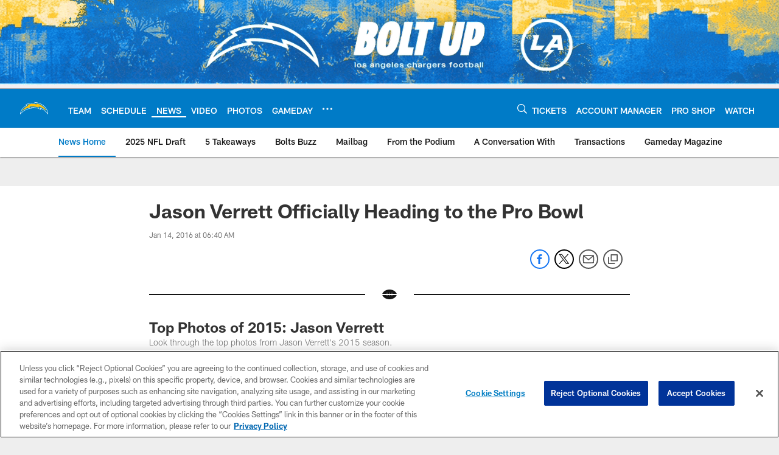

--- FILE ---
content_type: text/html; charset=utf-8
request_url: https://www.google.com/recaptcha/api2/aframe
body_size: 267
content:
<!DOCTYPE HTML><html><head><meta http-equiv="content-type" content="text/html; charset=UTF-8"></head><body><script nonce="HSS4WnOh8IuCX1t-vYD5vg">/** Anti-fraud and anti-abuse applications only. See google.com/recaptcha */ try{var clients={'sodar':'https://pagead2.googlesyndication.com/pagead/sodar?'};window.addEventListener("message",function(a){try{if(a.source===window.parent){var b=JSON.parse(a.data);var c=clients[b['id']];if(c){var d=document.createElement('img');d.src=c+b['params']+'&rc='+(localStorage.getItem("rc::a")?sessionStorage.getItem("rc::b"):"");window.document.body.appendChild(d);sessionStorage.setItem("rc::e",parseInt(sessionStorage.getItem("rc::e")||0)+1);localStorage.setItem("rc::h",'1762787169832');}}}catch(b){}});window.parent.postMessage("_grecaptcha_ready", "*");}catch(b){}</script></body></html>

--- FILE ---
content_type: text/javascript; charset=utf-8
request_url: https://auth-id.chargers.com/accounts.webSdkBootstrap?apiKey=4_6x6s2C3TXf5MXroCOaiaiA&pageURL=https%3A%2F%2Fwww.chargers.com%2Fnews%2Fjason-verrett-officially-heading-to-the-pro-bowl-127471&sdk=js_latest&sdkBuild=18063&format=json
body_size: 416
content:
{
  "callId": "019a6e4d69ed7da99f769201d1e1e70b",
  "errorCode": 0,
  "apiVersion": 2,
  "statusCode": 200,
  "statusReason": "OK",
  "time": "2025-11-10T15:05:58.527Z",
  "hasGmid": "ver4"
}